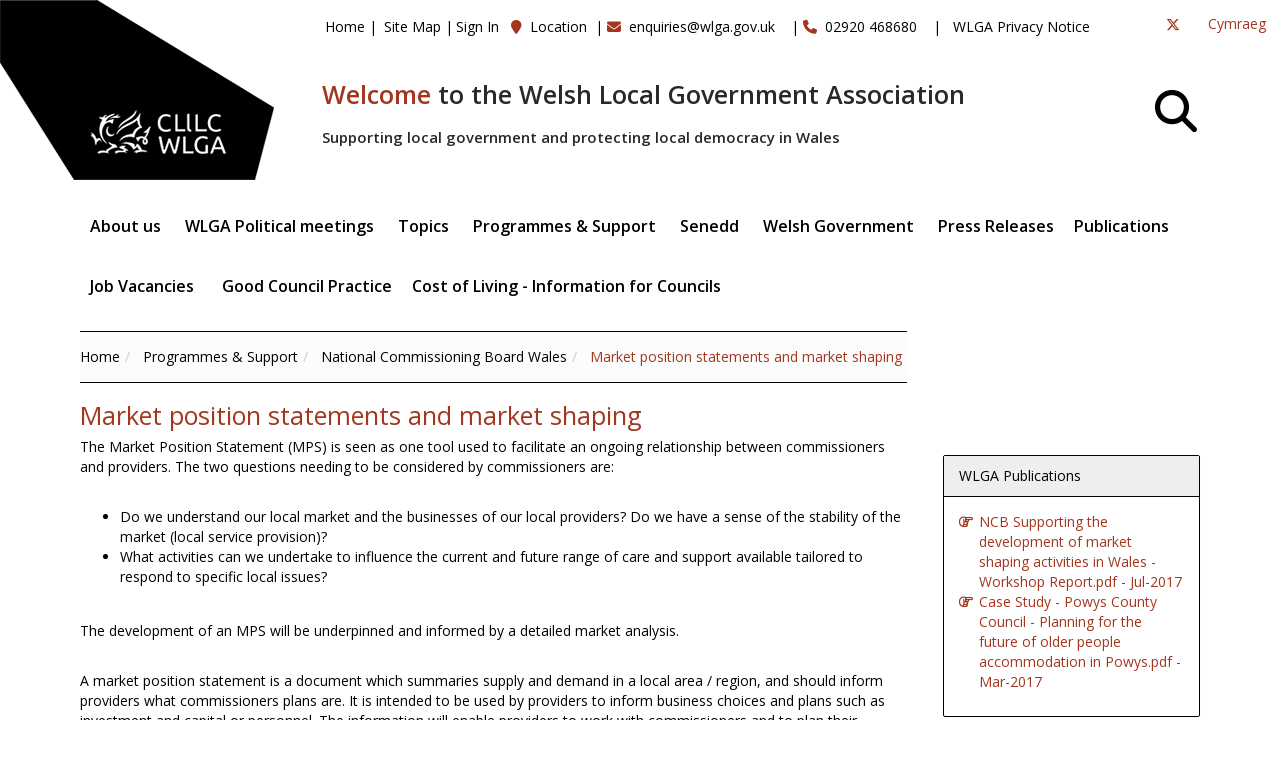

--- FILE ---
content_type: text/html; charset=utf-8
request_url: https://wlga.gov.uk/market-position-statements-and-market-shaping
body_size: 53348
content:

<!doctype html>
<!--[if lt IE 7]> <html class="no-js lt-ie9 lt-ie8 lt-ie7" lang="en"> <![endif]-->
<!--[if IE 7]>    <html class="no-js lt-ie9 lt-ie8" lang="en"> <![endif]-->
<!--[if IE 8]>    <html class="no-js lt-ie9" lang="en"> <![endif]-->
<!--[if gt IE 8]><!-->
<html lang="en">
<!--<![endif]-->
<head id="ctl00_Head1"><meta charset="utf-8" />
<link rel='stylesheet' type='text/css' href='//ajax.googleapis.com/ajax/libs/jqueryui/1.10.2/themes/smoothness/jquery-ui.css' />
<link rel='stylesheet' type='text/css' href='/ClientScript/colorbox/cb_mojo_dark1.css' />
<link rel='stylesheet' type='text/css' href='/Data/style/jqtoolbar/style.css' />
<link rel='stylesheet' type='text/css' href='/Data/style/CalExtender/Calendar.css' />
<link rel='stylesheet' type='text/css' href='/Data/style/gridview/SoftGreyGridView.css' />
<link rel='stylesheet' type='text/css' href='/Data/style/qtfile/default.css' />
<link rel='stylesheet' type='text/css' href='/Data/style/common/style.css' />
<link rel='stylesheet' type='text/css' href='/Data/style/adminmenu/style.css' />
<link rel='stylesheet' type='text/css' href='/Data/style/wlga/css/bootstrap.min.css' />
<link rel='stylesheet' type='text/css' href='/Data/style/wlga/css/animate.min.css' />
<link rel='stylesheet' type='text/css' href='/Data/style/wlga/css/styles/skin-red.css' />
<link rel='stylesheet' type='text/css' href='/Data/style/wlga/css/custom.css' />
<link rel='stylesheet' type='text/css' href='/Data/style/wlga/css/font-awesome.css' />
<link rel='stylesheet' type='text/css' href='/Data/style/wlga/css/font-awesome.min.css' />
<link rel='stylesheet' type='text/css' href='/Data/style/wlga/css/magnific-popup.css' />
<link rel='stylesheet' type='text/css' href='/Data/style/wlga/css/owl.carousel.css' />
<link rel='stylesheet' type='text/css' href='/Data/style/wlga/css/parallax-slider.css' />
<link rel='stylesheet' type='text/css' href='/Data/style/wlga/css/settings.css' />
<link rel='stylesheet' type='text/css' href='/Data/style/wlga/css/smart-addons.css' />
<link rel='stylesheet' type='text/css' href='/Data/style/wlga/css/smart-forms.css' />
<link rel='stylesheet' type='text/css' href='/Data/style/wlga/css/smart-forms-ie8.css' />
<link rel='stylesheet' type='text/css' href='/Data/style/wlga/css/styles/style.css' />
<link rel='stylesheet' type='text/css' href='/Data/Sites/1/skins/wlga/mojo-overrides.css' />
<link rel='stylesheet' type='text/css' href='/Data/Sites/1/skins/wlga/brave-overrides.css' />
<link rel="search" type="application/opensearchdescription+xml" title="WLGA Site Search" href="https://wlga.gov.uk/SearchEngineInfo.ashx" />
    <!--[if IE]>
			<meta http-equiv="X-UA-Compatible" content="IE=Edge,chrome=1" />
		<![endif]-->
    <!--Mobile Specific Meta Tag-->
    <meta name="viewport" content="width=device-width" />
<link rel='shortcut icon' href='/Data/Sites/1/skins/wlga/favicon.ico' /><link rel="apple-touch-icon" href="Data/Sites/1/skins/wlga/apple-touch-icon.png" />
   
     <script src="/Data/style/wlga/js/jquery.js" type="text/javascript"></script>
    <!-- Bootstrap JS -->
    <script src="/Data/style/wlga/js/bootstrap.min.js" type="text/javascript"></script>
    <!-- Placeholders JS -->
    <script src="/Data/style/wlga/js/placeholders.js" type="text/javascript"></script>
    <!-- Magnific Popup -->
    <script src="/Data/style/wlga/js/jquery.magnific-popup.min.js" type="text/javascript"></script>
    <!-- Owl carousel -->
    <script src="/Data/style/wlga/js/owl.carousel.min.js" type="text/javascript"></script>
    <!-- Respond JS for IE8 -->
    <script src="/Data/style/wlga/js/respond.min.js" type="text/javascript"></script>
    <!-- HTML5 Support for IE -->
    <script src="/Data/style/wlga/js/html5shiv.js" type="text/javascript"></script>     
    <!-- Waypoints -->
    <script src="/Data/style/wlga/js/waypoints.min.js" type="text/javascript"></script>
    <!-- jQuery CountTo -->
    <script src="/Data/style/wlga/js/jquery.countTo.js" type="text/javascript"></script>
    <!-- Main JS -->
    <script src="/Data/style/wlga/js/main.js" type="text/javascript"></script>
    <!--Modernizr-->
    <script src="/Data/style/wlga/js/modernizr.custom.28468.js" type="text/javascript"></script>
     
<script src="/ClientScript/modernizr-2.5.3.min.js" type="text/javascript" ></script>
<script src="//ajax.googleapis.com/ajax/libs/jquery/1.9.1/jquery.min.js" type="text/javascript" ></script>
<script src="//ajax.googleapis.com/ajax/libs/jqueryui/1.10.2/jquery-ui.min.js" type="text/javascript" ></script><link rel="stylesheet" href="/data/style/wlga/fontawesome-free-6.6.0-web/css/all.css" />
<link rel='canonical' href='https://wlga.gov.uk/market-position-statements-and-market-shaping' /><title>
	Market position statements and market shaping - WLGA
</title><style type="text/css">
	.ctl00_ChildPageMenu1_SiteMap2_0 { text-decoration:none; }

</style></head>
<body id="ctl00_Body">
    		<script src="https://cc.cdn.civiccomputing.com/9/cookieControl-9.8.min.js" type="text/javascript"></script>
<script src="/data/style/wlga/js/civic_en.js" type="text/javascript"></script>
    
    
    <form method="post" action="/" id="aspnetForm">
<div class="aspNetHidden">
<input type="hidden" name="__EVENTTARGET" id="__EVENTTARGET" value="" />
<input type="hidden" name="__EVENTARGUMENT" id="__EVENTARGUMENT" value="" />
<input type="hidden" name="__VIEWSTATEFIELDCOUNT" id="__VIEWSTATEFIELDCOUNT" value="4" />
<input type="hidden" name="__VIEWSTATE" id="__VIEWSTATE" value="aKLEc0X5x2jDO8f0nkrEu2Q4NlCzsmA125EM/3roxYRR+8Yp3k406H9DPVb5bNQ5s2XBsUn4SaftT+9e4J/CdCLGQhtsZFLf9eExKhTQjqc85GwMgjo4rkRIkq5WEh0cCRg2LgOxDg+zrkr0U54qPUU9taUR/dBWUx+9BHW/Z7B8EqWMdU4w7eyyXfpY0b9jRkz3eZlCAZ83CtGLa8IQKh9D4Q5O5j0qunWCdFsKu2vIYpVb+bWBg2+zlRUKfnJcPA3cl95NVv4L9grKBLNCjmjEgZR32vNhn6gVPd5IENmbAR+OHGf2wFqY8+bHgGq9CeCB+QrCOHcPLW5t/oETvbT+75Hm2kOiZ0u9uajEO/4Djii8Qi4HOZmnowMaTckuboYnFV6AU+aDJlE7kq73XMSK6FVGDfhuufXQ+n80UJBURxVnIOR7VOxGJgSEl3VKrzs4PbUkhUD3t3NHw+u/VJkjctI9+uUkBaVePSofp2up//YRLKjt" />
<input type="hidden" name="__VIEWSTATE1" id="__VIEWSTATE1" value="jSLB89rZ41BxTKgmEcvBWzO2Djy+EN0ZIAfL6CPjW704Kw2FrNanBEbateMQe4yl0d2bxXABlbf+T1l1OwMHikDdKPdH0Ee1dgwTQ9IAygz/9L2QxOHGv1Eo3sKX2dBOIo/8BrJ4yGqu6VPN5HUm3eRCdoXYpTImCrJl0ec+W0b49A8xShMjrBFeHzH4zUe/54AnyCPojDpXuVgeGJ2LOKhVNYd1eJZ130ZSSyoa3OtgzZBBG2OllzouG9meHTxyt5HkpfSnR8j8Sbf4yF5qyuwMc8pWkgzcKzjoVqll8hI6qpGk4R1AKDyP1pm9hQsGXp+DaDuDRvqRmlnyvO6TXo+Npe+2Ucsy6PR3Cfmc4QtA4kmm24QWiouTRCp8xiA+9q3B/8aK2Y3NC12YcwzIBLtSpUSyJBu/RgFEZAJFYY6P2cQw1Cr+vyyYkLk5v2B67kLeN2PJWYxMDZV9zZsjIlEinEXE5SeAUvR/j1JqdfXHM0U15WBl" />
<input type="hidden" name="__VIEWSTATE2" id="__VIEWSTATE2" value="uzfjR9ZMwzvQU1x6mW8whiRls/Z6r/rRyp7rzCrOQb16ixX/cO1lEUFO60srV+nUJmrb2kOuhF9qDAIMvTvgKEQfdZQ3hluTpgY/VTY/HqxRCOdP9IALDZCCTpMyRUXmHNTs4/atE8DyvR8sfRV64OHr8wpuaFNzE8Vc3ACjgmGn6ZevaWOoMmWCOKxsi6EhlvL+spXMbWAiN8kemJSdnln+yPlVJwZVVnjmuFzJz7crJeikwHhSxYFc2WWfuvv7zNMpS13ut8gyxgXwKt3f/CJoUstHE/scZJKZDyJ6NvlWiK1Yx6OVYsbpX4mwLEYqt8OrjNpzAndjgAcdLAyWlz8HTfR5wMYVN0/NQb9wiJ9xZadpdii/JQ+Q9lHSE4PMV6ykaaBaZgi0QRTaB4jxDLc3R8FP0w5S2+GC1g2gIbR7NBGB3KMCEu3R6G2sGWZkBxFg1ll5WlaNlt98PHqv9g4Q0NxvD7pvNBPK638oreO+LOw3fVfl" />
<input type="hidden" name="__VIEWSTATE3" id="__VIEWSTATE3" value="FI0Sms0QeIPluP26zESfFOPiqoFmUZvIN2sFGFZe6WKbB4mVD0Z2bFU0Ivc1ZtCXLKjWS0xJWRfihWDUTwXMV/IgluoYrZj2iMZHi3DvYedNVS9jwiTLhCmgEPytCogCnsM+QgRII7HO9HcZhFl9Ykq3+dAh1z0LH9Rn3byyYDiaL5woIdIwkWn55+FFdD+bsWg5j4YmkYu6QNHueFZMLhH/dlJ1XfL7QMt5TWiuEA28QKXlc+1XanyMu2wvTBMAxw40o7V25JMYLlLc6wIH8GK8stYtn1apZI3G/HSdtnLHwsnaCN1KY4qm31Le4pyjmj3quvlB5MuglxO/xtOy8Ah5d0bAqAvfE4d/vke0r2hcyXAddKX36LFALdAFZC/bhk9ubC/PJCJR7IHZ4O7KSqQGQpD5RgaLjQyK2zNl7br9fKE+DhaGqx+2OvV0OGcMcAAdjnWqMezKxWNin+XzXPbVwo9ixJBHg2gjmtcXXg==" />
</div>

<script type="text/javascript">
//<![CDATA[
var theForm = document.forms['aspnetForm'];
if (!theForm) {
    theForm = document.aspnetForm;
}
function __doPostBack(eventTarget, eventArgument) {
    if (!theForm.onsubmit || (theForm.onsubmit() != false)) {
        theForm.__EVENTTARGET.value = eventTarget;
        theForm.__EVENTARGUMENT.value = eventArgument;
        theForm.submit();
    }
}
//]]>
</script>


<script src="/WebResource.axd?d=pynGkmcFUV13He1Qd6_TZG3SGlddpay-FWKBXWTOasRc9tOF3kGsLVleqOdI3iupbkfUpQ2&amp;t=638901572248157332" type="text/javascript"></script>


<script type="text/javascript">
//<![CDATA[
var __cultureInfo = {"name":"en-GB","numberFormat":{"CurrencyDecimalDigits":2,"CurrencyDecimalSeparator":".","IsReadOnly":false,"CurrencyGroupSizes":[3],"NumberGroupSizes":[3],"PercentGroupSizes":[3],"CurrencyGroupSeparator":",","CurrencySymbol":"£","NaNSymbol":"NaN","CurrencyNegativePattern":1,"NumberNegativePattern":1,"PercentPositivePattern":1,"PercentNegativePattern":1,"NegativeInfinitySymbol":"-∞","NegativeSign":"-","NumberDecimalDigits":2,"NumberDecimalSeparator":".","NumberGroupSeparator":",","CurrencyPositivePattern":0,"PositiveInfinitySymbol":"∞","PositiveSign":"+","PercentDecimalDigits":2,"PercentDecimalSeparator":".","PercentGroupSeparator":",","PercentSymbol":"%","PerMilleSymbol":"‰","NativeDigits":["0","1","2","3","4","5","6","7","8","9"],"DigitSubstitution":1},"dateTimeFormat":{"AMDesignator":"AM","Calendar":{"MinSupportedDateTime":"\/Date(-62135596800000)\/","MaxSupportedDateTime":"\/Date(253402300799999)\/","AlgorithmType":1,"CalendarType":1,"Eras":[1],"TwoDigitYearMax":2029,"IsReadOnly":false},"DateSeparator":"/","FirstDayOfWeek":1,"CalendarWeekRule":2,"FullDateTimePattern":"dd MMMM yyyy HH:mm:ss","LongDatePattern":"dd MMMM yyyy","LongTimePattern":"HH:mm:ss","MonthDayPattern":"d MMMM","PMDesignator":"PM","RFC1123Pattern":"ddd, dd MMM yyyy HH\u0027:\u0027mm\u0027:\u0027ss \u0027GMT\u0027","ShortDatePattern":"dd/MM/yyyy","ShortTimePattern":"HH:mm","SortableDateTimePattern":"yyyy\u0027-\u0027MM\u0027-\u0027dd\u0027T\u0027HH\u0027:\u0027mm\u0027:\u0027ss","TimeSeparator":":","UniversalSortableDateTimePattern":"yyyy\u0027-\u0027MM\u0027-\u0027dd HH\u0027:\u0027mm\u0027:\u0027ss\u0027Z\u0027","YearMonthPattern":"MMMM yyyy","AbbreviatedDayNames":["Sun","Mon","Tue","Wed","Thu","Fri","Sat"],"ShortestDayNames":["Su","Mo","Tu","We","Th","Fr","Sa"],"DayNames":["Sunday","Monday","Tuesday","Wednesday","Thursday","Friday","Saturday"],"AbbreviatedMonthNames":["Jan","Feb","Mar","Apr","May","Jun","Jul","Aug","Sep","Oct","Nov","Dec",""],"MonthNames":["January","February","March","April","May","June","July","August","September","October","November","December",""],"IsReadOnly":false,"NativeCalendarName":"Gregorian Calendar","AbbreviatedMonthGenitiveNames":["Jan","Feb","Mar","Apr","May","Jun","Jul","Aug","Sep","Oct","Nov","Dec",""],"MonthGenitiveNames":["January","February","March","April","May","June","July","August","September","October","November","December",""]},"eras":[1,"A.D.",null,0]};//]]>
</script>

<script src="/ScriptResource.axd?d=[base64]" type="text/javascript"></script>
<div class="aspNetHidden">

	<input type="hidden" name="__VIEWSTATEGENERATOR" id="__VIEWSTATEGENERATOR" value="CA0B0334" />
	<input type="hidden" name="__EVENTVALIDATION" id="__EVENTVALIDATION" value="VUo3p2uTp1G8YM2qR2EGKoiEuVTVth+flekY34B+YyQ/zm4lzH8nlKdsh1xkV00S2SgH/JWf5Xf6AGfhLJ4XpRLYC20RaA7MbD3K3Xy3TJjKaT2afULrmstMlNK6CaqkOTk1yLeNK7+AEKYrCpV+HGe8xRBVT9PlgYr3/W/MA7jxAMTdzQ5nMrK/OIg3xCsjt0k44A==" />
</div>
        
        
        
        <script type="text/javascript">
//<![CDATA[
Sys.WebForms.PageRequestManager._initialize('ctl00$ScriptManager1', 'aspnetForm', [], [], [], 90, 'ctl00');
//]]>
</script>


        <!--=== Top ===-->

        <!-- Outer Starts -->
        <div class="outer">

            

                    <!-- Logo section -->
                    <div class="logo" style="position:absolute; top: 0px;left: 0px;">
                        <a href="/home" aria-label="home"><img src="/data/style/wlga/img/wlga.png" alt="" /></a>                  
                    </div>

                    <!-- Contact starts -->
                    <div class="tb-contact top-bar hidden-sm hidden-xs" style="display: inline-block; position: absolute; margin-left: 23em; padding-top:1em;">
                        <ul class="loginbar">
                            
                            <li class="firstnav"><a class="sitelink homelink" href="/">Home</a></li>
                            
                            <li class="topnavitem"><span class='accent'>|</span> <a class="sitelink" href="/SiteMap.aspx">Site Map</a></li>
                            
                            
                            
                            
                            
                            <li class="topnavitem"><span class='accent'>|</span><a class="sitelink" rel="nofollow" href="/Secure/Login.aspx?returnurl=%2fmarket-position-statements-and-market-shaping">Sign In</a></li>
                            
                            <li>&nbsp;&nbsp;<i class="fa fa-map-marker color"></i>&nbsp; <a href="/location">Location</a>&nbsp;&nbsp;|</li>
                            <li><i class="fa fa-envelope color" aria-hidden="true"></i>&nbsp; <a href="mailto:enquiries@wlga.gov.uk ">enquiries@wlga.gov.uk </a>
                            &nbsp;&nbsp;  |</li>
                            <li><i class="fa fa-phone color" aria-hidden="true"></i>&nbsp; 02920 468680 &nbsp;&nbsp;  |</li>
                            <li>&nbsp; <a href="/privacy-policy">WLGA Privacy Notice</a></li>
                        </ul>
                        
                       
                            
                            
                    </div>
                    <!-- Contact ends -->


                    <!-- Langauge starts -->
                    <div class="pull-right inline-block" style="padding: 1em;">
                        <a id="ctl00_lnkOpposite" href="javascript:__doPostBack(&#39;ctl00$lnkOpposite&#39;,&#39;&#39;)">Cymraeg</a>
                    </div>
                   
                    <!-- Language ends -->

                   
                    <!-- Social media starts -->
                    <div class="tb-social pull-right" style="padding: 1em;">
                        <div class="text-right">
                            <!-- Brand Icons -->
                            <!--<a href="#" class="facebook"><i class="fa fa-facebook square-2 rounded-1"></i></a>-->
                            <a href="http://www.twitter.com/welshlga" class="twitter" aria-label="Twitter"><i class="fa-brands fa-x-twitter"></i></a>
                            <!--<a href="#" class="google-plus"><i class="fa fa-google-plus square-2 rounded-1"></i></a>
                            <a href="#" class="linkedin"><i class="fa fa-linkedin square-2 rounded-1"></i></a>
                            <a href="#" class="pinterest"><i class="fa fa-pinterest square-2 rounded-1"></i></a>-->
                        </div>
                    </div>
                    <!-- Social media ends -->

                    <div class="hidden-sm hidden-xs" style="display: inline-block; margin-left: 23em;margin-top: 5em;">
                        <h1><strong><span class="font-xlarge"><span class="color">Welcome</span> to the Welsh Local Government Association</span></strong></h1>

                        <p class="second"><strong>Supporting local government and protecting local democracy in Wales</strong></p>
                    </div>

                    <div class="hidden-md hidden-lg" style="display: inline-block; margin-top: 12em;">
                        <h1><strong><span class="font-xlarge"><span class="color">Welcome</span> to the Welsh Local Government Association</span></strong></h1>

                        <p class="second"><strong>Supporting local government and protecting local democracy in Wales</strong></p>
                    </div>

                  

            <!-- Top bar ends -->
<div class="container">
            <!-- Header two Starts -->
            <div class="header-2" style="margin-top:3em;">
                <!-- Search section -->
                        <div style="display: inline-block;" class="pull-right">
                        <div class="head-search pull-right" style="margin-top: -9em; margin-left:10em;">
                            <a href="#" class="b-dropdown" aria-label="Search" style="font-size: 3em;margin-right: 20px;"><i class="fa fa-search square-2 rounded-1 bg-color black"></i></a>
                            <div class="b-dropdown-block" style="display: none;">
                                <form role="form">
                                    <!-- Input Group -->
                                    <div class="input-group">
                                        <span class="input-group-btn"><div id='ctl00_SearchInput1_pnlS' class='topnavitem navbar-search '>

<div id="ctl00_SearchInput1_pnlSearch" class="searchpanel " onkeypress="javascript:return WebForm_FireDefaultButton(event, &#39;ctl00_SearchInput1_btnSearch&#39;)" style="display:inline;">
	

<input onfocus="javascript:watermarkEnter(this, &#39;enter search terms&#39;);" onblur="javascript:watermarkLeave(this, &#39;enter search terms&#39;);" name="ctl00$SearchInput1$txtSearch" type="text" id="ctl00_SearchInput1_txtSearch" title="Site Search" class="form-control" />
<input type="submit" name="ctl00$SearchInput1$btnSearch" value="Search" id="ctl00_SearchInput1_btnSearch" class="btn btn-color" />


</div>

</div>
                                            </span>
                                    </div>
                                </form>
                            </div>
                        </div>
                    </div>
                    <!-- Search section ends -->          
                
                    <!-- Navigation starts.  -->
                    <div style="display: inline-block; margin: auto;">
                    
<div class='navy'><ul><li><a class= dropdown" data-delay="0" data-close-others="false"  href='/about-us'>About us&nbsp;<i class='icon-angle-down'></i></a><ul><li><a href='/how-we-work'>How we work</a></li><li><a href='/our-priorities'>Our priorities</a></li><li><a class= dropdown" data-delay="0" data-close-others="false"  href='/our-policies-and-procedures'>Our policies and procedures&nbsp;<i class='icon-angle-down'></i></a><ul><li><a href='/equalities-diversity'>Equalities &amp; Diversity</a></li><li><a href='/welsh-language-standards'>Welsh Language Standards</a></li><li><a href='/wlga-members-allowances-scheme'>WLGA Members Allowances Scheme</a></li><li><a href='/wlga-data-protection-policy'>WLGA Data Protection Policy</a></li><li><a href='/wlga-complaints-policy'>WLGA Complaints Policy</a></li></ul></li><li><a href='/whos-who-wlga-senior-office-holders'>Who&#39;s Who - WLGA Senior Office Holders</a></li><li><a href='/local-government-in-wales'>Local government in Wales</a></li></ul></li><li><a class= dropdown" data-delay="0" data-close-others="false"  href='/wlga-political-meetings'>WLGA Political meetings&nbsp;<i class='icon-angle-down'></i></a><ul><li><a href='/political-meetings'>Future Meetings</a></li><li><a href='/wlga-council'>WLGA Council</a></li><li><a href='/wlga-executive-board'>WLGA Executive Board</a></li><li><a href='/wlga-management-sub-committee'>WLGA Management Sub-Committee</a></li><li><a href='/wlga-audit-and-governance-committee-'>WLGA Audit and Governance Committee </a></li></ul></li><li><a class= dropdown" data-delay="0" data-close-others="false"  href='/topics'>Topics&nbsp;<i class='icon-angle-down'></i></a><ul><li><a class= dropdown" data-delay="0" data-close-others="false"  href='/community-safety'>Community Safety &amp; Fire and Rescue&nbsp;<i class='icon-angle-down'></i></a><ul><li><a href='/anti-social-behaviour'>Anti-Social Behaviour</a></li><li><a href='/domestic-abuse'>Domestic Abuse</a></li><li><a href='/counter-terrorism-and-prevent'>Counter Terrorism and Prevent</a></li><li><a href='/fire-and-rescue'>Fire and Rescue</a></li><li><a class= dropdown" data-delay="0" data-close-others="false"  href='/policing'>Policing&nbsp;<i class='icon-angle-down'></i></a><ul><li><a href='/police-and-crime-panels'>Police and Crime Panels</a></li></ul></li><li><a class= dropdown" data-delay="0" data-close-others="false"  href='/armed-forces'>Armed Forces&nbsp;<i class='icon-angle-down'></i></a><ul><li><a href='/armed-forces-covenant-national-wales-project'>Armed Forces Covenant - National Wales Project </a></li></ul></li></ul></li><li><a href='/culture-heritage-sport-and-tourism'>Culture, Heritage, Sport and Tourism</a></li><li><a href='https://www.data.cymru/eng/'>Data</a></li><li><a class= dropdown" data-delay="0" data-close-others="false"  href='/digital'>Digital&nbsp;<i class='icon-angle-down'></i></a><ul><li><a href='/programme-highlights'>Programme Highlights</a></li></ul></li><li><a class= dropdown" data-delay="0" data-close-others="false"  href='/economic-development-planning-transport-and-regeneration'>Economic Development, Planning, Transport &amp; Regeneration&nbsp;<i class='icon-angle-down'></i></a><ul><li><a href='/economic-development-and-regeneration'>Economic Development and Regeneration</a></li><li><a href='/planning'>Planning</a></li><li><a href='/transport'>Transport</a></li></ul></li><li><a class= dropdown" data-delay="0" data-close-others="false"  href='/environment'>Environment, Waste &amp; Biodiversity&nbsp;<i class='icon-angle-down'></i></a><ul><li><a href='/waste-and-resource-management'>Waste and Resource Management</a></li><li><a href='/national-parks'>National Parks</a></li><li><a class= dropdown" data-delay="0" data-close-others="false"  href='/climate-change-and-decarbonisation'>Climate Change and Decarbonisation&nbsp;<i class='icon-angle-down'></i></a><ul><li><a href='/policy-and-guidance'>Policy and Guidance</a></li></ul></li></ul></li><li><a class= dropdown" data-delay="0" data-close-others="false"  href='/equality-and-community-cohesion'>Equality and Community Cohesion&nbsp;<i class='icon-angle-down'></i></a><ul><li><a href='/equality-impact-assessment-in-wales-practice-hub'>Equality Impact Assessment in Wales Practice Hub</a></li><li><a href='/equality-diversity-and-inclusion-local-government-'>Equality, Diversity and Inclusion - Local Government </a></li><li><a href='/equality-improvement-framework-for-wales'>Equality Improvement Framework for Wales</a></li></ul></li><li><a class= dropdown" data-delay="0" data-close-others="false"  href='/europe'>Europe&nbsp;<i class='icon-angle-down'></i></a><ul><li><a href='/brexit'>Brexit</a></li><li><a href='/gber-welsh-local-government'>GBER - Welsh Local Government</a></li></ul></li><li><a class= dropdown" data-delay="0" data-close-others="false"  href='/finance-and-resources'>Finance and resources&nbsp;<i class='icon-angle-down'></i></a><ul><li><a class= dropdown" data-delay="0" data-close-others="false"  href='/procurement'>Procurement&nbsp;<i class='icon-angle-down'></i></a><ul><li><a href='/local-authority-sustainable-procurement-toolkit'>Local Authority Sustainable Procurement Toolkit</a></li></ul></li></ul></li><li><a class= dropdown" data-delay="0" data-close-others="false"  href='/housing'>Housing&nbsp;<i class='icon-angle-down'></i></a><ul><li><a href='/home-improvement-loans-scheme'>Home Improvement Loans Scheme</a></li><li><a class= dropdown" data-delay="0" data-close-others="false"  href='/prs-improvement-project'>PRS Improvement Project&nbsp;<i class='icon-angle-down'></i></a><ul><li><a href='/useful-websites'>Useful websites</a></li></ul></li><li><a class= dropdown" data-delay="0" data-close-others="false"  href='/better-housing-services-improvement-toolkits'>Better Housing Services Improvement Toolkits&nbsp;<i class='icon-angle-down'></i></a><ul><li><a href='/toolkits-1'>Toolkits</a></li></ul></li><li><a class= dropdown" data-delay="0" data-close-others="false"  href='/exiting-from-the-housing-revenue-account-subsidy-system'>Exiting from the Housing Revenue Account Subsidy System&nbsp;<i class='icon-angle-down'></i></a><ul><li><a href='/local-authority-position-on-housing-stock-transfer'>Local Authority Position on Housing Stock Transfer</a></li></ul></li><li><a href='/private-sector-housing'>Private Sector Housing</a></li><li><a class= dropdown" data-delay="0" data-close-others="false"  href='/empty-homes'>Empty Homes&nbsp;<i class='icon-angle-down'></i></a><ul><li><a href='/bringing-empty-homes-back-into-use'>Bringing Empty Homes Back Into Use</a></li><li><a href='/empty-homes-tools'>Empty Homes Tools</a></li></ul></li><li><a href='/strategic-role'>Strategic Role</a></li><li><a href='/affordable-housing'>Affordable Housing</a></li><li><a href='/housing-related-support'>Housing Related Support</a></li><li><a href='/homelessness'>Homelessness</a></li><li><a href='/rent-smart-wales'>Rent Smart Wales</a></li></ul></li><li><a class= dropdown" data-delay="0" data-close-others="false"  href='/lifelong-learning'>Lifelong Learning&nbsp;<i class='icon-angle-down'></i></a><ul><li><a class= dropdown" data-delay="0" data-close-others="false"  href='/youth-service'>Youth Service&nbsp;<i class='icon-angle-down'></i></a><ul><li><a href='/principal-youth-officers-group-wales'>Principal Youth Officers&#39; Group (Wales)</a></li></ul></li></ul></li><li><a class= dropdown" data-delay="0" data-close-others="false"  href='/local-democracy-and-governance'>Local Democracy and Governance&nbsp;<i class='icon-angle-down'></i></a><ul><li><a href='/town-and-community-councils'>Town and Community Councils</a></li><li><a href='/exit-survey-of-members-standing-down'>Exit Survey of Members Standing Down</a></li><li><a href='/candidates-survey'>Candidates Survey</a></li><li><a href='/local-government-reform'>Local Government Reform</a></li></ul></li><li><a class= dropdown" data-delay="0" data-close-others="false"  href='/public-protection-services'>Public Protection Services&nbsp;<i class='icon-angle-down'></i></a><ul><li><a href='/funerals-burials-and-cremation'>Funerals, Burials and Cremation</a></li></ul></li><li><a class= dropdown" data-delay="0" data-close-others="false"  href='/social-services'>Social Services&nbsp;<i class='icon-angle-down'></i></a><ul><li><a class= dropdown" data-delay="0" data-close-others="false"  href='/social-services-and-well-being-wales-act-2014'>Social Services and Well-being (Wales) Act 2014&nbsp;<i class='icon-angle-down'></i></a><ul><li><a href='/frequently-asked-questions'>Frequently Asked Questions</a></li></ul></li><li><a href='/regulation-and-inspection-of-social-care-wales-act'>Regulation and Inspection of Social Care (Wales) Act</a></li></ul></li><li><a class= dropdown" data-delay="0" data-close-others="false"  href='/well-being-of-future-generations'>Well-Being of Future Generations&nbsp;<i class='icon-angle-down'></i></a><ul><li><a href='/well-being-of-future-generations-act'>Well-being of Future Generations Act</a></li><li><a class= dropdown" data-delay="0" data-close-others="false"  href='/local-authorities-and-the-future-generations-act'>Local Authorities and the Future Generations Act&nbsp;<i class='icon-angle-down'></i></a><ul><li><a href='/lg-archive'>LG Archive</a></li></ul></li><li><a href='/local-authorities-and-public-service-boards-1'>Local Authorities and Public Service Boards</a></li></ul></li><li><a class= dropdown" data-delay="0" data-close-others="false"  href='/workforce'>Workforce&nbsp;<i class='icon-angle-down'></i></a><ul><li><a href='/joint-council-for-wales-1'>Joint Council for Wales</a></li></ul></li></ul></li><li class='has-sub'><a class= dropdown" data-delay="0" data-close-others="false"  href='/programmes-support'>Programmes &amp; Support&nbsp;<i class='icon-angle-down'></i></a><ul><li><a class= dropdown" data-delay="0" data-close-others="false"  href='/adew'>ADEW&nbsp;<i class='icon-angle-down'></i></a><ul><li><a href='/directors-of-education-contact-details'>Directors of Education - Contact Details</a></li></ul></li><li><a class= dropdown" data-delay="0" data-close-others="false"  href='/brexit-transition-support-programme-for-welsh-local-authorities'>Brexit Transition Support Programme for Welsh local authorities&nbsp;<i class='icon-angle-down'></i></a><ul><li><a href='/resources-eu-transition-exposure-dashboards'>Resources - EU Transition Exposure Dashboards</a></li><li><a href='/resources-wlgagrant-thornton-toolkits'>Resources - WLGA/Grant Thornton Toolkits</a></li><li><a href='/resources-impact-of-no-deal-for-wales'>Resources - Impact of No Deal for Wales</a></li><li><a href='/resources-wlga-reports'>Resources - WLGA Reports</a></li></ul></li><li><a class= dropdown" data-delay="0" data-close-others="false"  href='/climate-change-support-programme-for-welsh-councils'>Climate Change Support Programme for Welsh Councils&nbsp;<i class='icon-angle-down'></i></a><ul><li><a class= dropdown" data-delay="0" data-close-others="false"  href='/resources'>Resources&nbsp;<i class='icon-angle-down'></i></a><ul><li><a href='/latest-information'>Latest Information</a></li><li><a href='/update-bulletin'>Update Bulletin</a></li><li><a href='/climate-spotlight-sessions'>Climate Spotlight Sessions</a></li><li><a class= dropdown" data-delay="0" data-close-others="false"  href='/resources-–-buildings'>Resources – Buildings&nbsp;<i class='icon-angle-down'></i></a><ul><li><a href='/net-zero-scenario-planner'>Net Zero Scenario Planner</a></li><li><a href='/net-zero-scenario-planner-–-national-findings-report'>Net Zero Scenario Planner – National Findings Report</a></li></ul></li><li><a class= dropdown" data-delay="0" data-close-others="false"  href='/resources-–-land-use'>Resources – Land Use&nbsp;<i class='icon-angle-down'></i></a><ul><li><a class= dropdown" data-delay="0" data-close-others="false"  href='/wlga-land-use-and-carbon-sequestration-guidance-and-tool'>WLGA Land Use and Carbon Sequestration Guidance and Tool&nbsp;<i class='icon-angle-down'></i></a><ul><li><a href='/mapping-tool'>Mapping Tool</a></li><li><a href='/guidance-document'>Guidance document</a></li></ul></li><li><a href='/local-authorities-taking-action-on-managing-land-use-carbon'>Local authorities taking action on managing land use carbon</a></li></ul></li><li><a class= dropdown" data-delay="0" data-close-others="false"  href='/resources-–-mobility-transport'>Resources – Mobility &amp; Transport&nbsp;<i class='icon-angle-down'></i></a><ul><li><a class= dropdown" data-delay="0" data-close-others="false"  href='/guidance-to-support-councils-in-encouraging-staff-to-travel-more-sustainably'>Guidance to support councils in encouraging staff to travel more sustainably&nbsp;<i class='icon-angle-down'></i></a><ul><li><a href='/resources-to-support-councils'>Resources to support councils</a></li></ul></li></ul></li><li><a href='/resources-–-procurement'>Resources – Procurement</a></li><li><a class= dropdown" data-delay="0" data-close-others="false"  href='/resources-carbon-and-biodiversity-integration'>Resources - Carbon and Biodiversity Integration&nbsp;<i class='icon-angle-down'></i></a><ul><li><a href='/case-study-denbighshire-county-council'>Case Study - Denbighshire County Council</a></li></ul></li><li><a class= dropdown" data-delay="0" data-close-others="false"  href='/decarbonisation-masterclass-series'>Decarbonisation Masterclass Series&nbsp;<i class='icon-angle-down'></i></a><ul><li><a href='/resources-land-use'>Resources - Land Use</a></li><li><a href='/resources-–-buildings-1'>Resources – Buildings</a></li><li><a href='/resources-–-embedding-decarbonisation'>Resources – Embedding Decarbonisation</a></li><li><a href='/resources-mobility-and-transport'>Resources - Mobility and Transport</a></li></ul></li></ul></li><li><a href='/local-government-climate-strategy-panel'>Local Government Climate Strategy Panel</a></li></ul></li><li><a class= dropdown" data-delay="0" data-close-others="false"  href='/food-and-fun-school-holiday-enrichment-programme'>&#39;Food and Fun’ School Holiday Enrichment Programme &nbsp;<i class='icon-angle-down'></i></a><ul><li><a href='/2025-film-food-and-fun'>2025 Film - Food and Fun</a></li><li><a href='/food-and-fun-animated-film'>&#39;Food and Fun&#39; - Animated Film</a></li></ul></li><li><a href='/healthy-eating-in-schools'>Healthy Eating in Schools</a></li><li><a class= dropdown" data-delay="0" data-close-others="false"  href='/local-democracy-and-member-development'>Local Democracy and Member Development&nbsp;<i class='icon-angle-down'></i></a><ul><li><a href='/a-self-evaluation-framework-for-scrutiny-in-wales'>A Self Evaluation Framework for Scrutiny in Wales</a></li><li><a href='/social-media-and-online-abuse'>Social Media and Online Abuse</a></li><li><a href='/councillors-guide-to-handling-intimidation'>Councillor&#39;s guide to handling intimidation</a></li><li><a href='/personal-safety-for-members'>Personal Safety for Members</a></li><li><a class= dropdown" data-delay="0" data-close-others="false"  href='/leadership-programme-for-councillors-in-wales'>Leadership Programme for Councillors in Wales&nbsp;<i class='icon-angle-down'></i></a><ul><li><a href='/frequently-asked-questions-1'>Frequently Asked Questions</a></li><li><a href='/leadership-programme-champions'>Leadership Programme Champions</a></li></ul></li><li><a href='/wales-councillor-support-self-evaluation-framework'>Wales Councillor Support Self Evaluation Framework</a></li><li><a href='/councillor-workbooks-for-personal-development-1'>Councillor Workbooks for Personal Development</a></li><li><a href='/personal-development-review-schemes-for-members'>Personal Development Review Schemes for Members</a></li><li><a href='/councillor-development-competency-framework'>Councillor Development (competency) Framework</a></li><li><a href='/member-mentoring'>Member Mentoring</a></li><li><a href='/member-role-descriptions'>Member Role Descriptions</a></li><li><a href='/planning-handbook-a-guide-for-local-authority-members'>Planning Handbook a Guide for Local Authority Members</a></li><li><a href='/appointments-to-outside-bodies-the-councillors-role'>Appointments to Outside Bodies: The Councillor&#39;s Role</a></li></ul></li><li><a href='/national-neurodivergence-team'>National Neurodivergence Team</a></li><li class='has-sub'><a class= dropdown" data-delay="0" data-close-others="false"  href='/national-commissioning-board-wales'>National Commissioning Board Wales&nbsp;<i class='icon-angle-down'></i></a><ul><li><a href='/celebration-of-care-and-home-outcomes-event-2021'>Celebration of care and home outcomes event 2021</a></li><li><a href='/introduction-to-the-home-care-toolkit'>Introduction to the Home Care Toolkit</a></li><li><a href='/introduction-to-market-analysis-of-care-homes-in-wales'>Introduction to Market Analysis of Care Homes in Wales</a></li><li><a href='/commissioning-guidance-for-people-with-learning-disabilities'>Commissioning Guidance for People with Learning Disabilities</a></li><li><a href='/commissioning-skills-and-capacity-in-wales'>Commissioning Skills and Capacity in Wales</a></li><li><a href='/procurement-of-services'>Procurement of Services</a></li><li><a href='/integrated-commissioning-of-services-from-care-homes-for-older-people-section-33-agreement'>Integrated Commissioning of Services from Care Homes for Older People (Section 33 Agreement)</a></li><li><a href='/guidance-for-regional-partnership-boards'>Guidance for Regional Partnership Boards</a></li><li class='active'><a href='/market-position-statements-and-market-shaping'>Market position statements and market shaping</a></li><li><a href='/support-for-living-services-for-people-with-learning-disabilities'>Support for Living Services for People with Learning Disabilities</a></li><li><a href='/archived-publications'>Archived publications</a></li></ul></li><li><a href='/supporting-service-children-in-education-wales-project'>Supporting Service Children in Education Wales Project</a></li><li><a class= dropdown" data-delay="0" data-close-others="false"  href='/wales-strategic-migration-partnership'>Wales Strategic Migration Partnership&nbsp;<i class='icon-angle-down'></i></a><ul><li><a class= dropdown" data-delay="0" data-close-others="false"  href='/ukraine-information-and-support'>Ukraine - Information and Support&nbsp;<i class='icon-angle-down'></i></a><ul><li><a href='/welsh-councils-contacts-for-ukraine'>Welsh Councils contacts for Ukraine</a></li></ul></li></ul></li><li><a class= dropdown" data-delay="0" data-close-others="false"  href='/waste-improvement-programme'>Waste Improvement Programme&nbsp;<i class='icon-angle-down'></i></a><ul><li><a href='/capturing-recycling-a-guide-to-behaviour-change'>Capturing recycling - A guide to behaviour change</a></li><li><a href='/recycling-and-waste-services-financial-benchmarking-hub'>Recycling and Waste Services Financial Benchmarking Hub</a></li><li><a class= dropdown" data-delay="0" data-close-others="false"  href='/waste-finance-project'>Waste Finance Project&nbsp;<i class='icon-angle-down'></i></a><ul><li><a href='/infographics-finance-–-waste-services'>Infographics (Finance) – Waste Services</a></li></ul></li><li><a href='/waste-benchmarking-project'>Waste Benchmarking Project</a></li></ul></li><li><a class= dropdown" data-delay="0" data-close-others="false"  href='/wlga-improvement-support'>WLGA Improvement Support&nbsp;<i class='icon-angle-down'></i></a><ul><li><a href='/corporate-governance-and-performance'>Corporate Governance and Performance</a></li><li><a href='/supporting-corporate-capacity-and-development'>Supporting Corporate Capacity and Development</a></li></ul></li></ul></li><li><a class= dropdown" data-delay="0" data-close-others="false"  href='/senedd'>Senedd&nbsp;<i class='icon-angle-down'></i></a><ul><li><a class= dropdown" data-delay="0" data-close-others="false"  href='/senedd-committee-inquiries'>Senedd Committee Inquiries&nbsp;<i class='icon-angle-down'></i></a><ul><li><a href='/committee-inquiries-wlga-evidence'>Committee Inquiries - WLGA Evidence</a></li></ul></li><li><a class= dropdown" data-delay="0" data-close-others="false"  href='/legislation'>Legislation&nbsp;<i class='icon-angle-down'></i></a><ul><li><a href='/legisaltion-post-legislative-scrutiny'>Legislation - Post legislative scrutiny</a></li></ul></li></ul></li><li><a class= dropdown" data-delay="0" data-close-others="false"  href='/welsh-government'>Welsh Government&nbsp;<i class='icon-angle-down'></i></a><ul><li><a class= dropdown" data-delay="0" data-close-others="false"  href='/partnership-council-for-wales'>Partnership Council for Wales&nbsp;<i class='icon-angle-down'></i></a><ul><li><a href='/finance-sub-group'>Finance Sub Group</a></li></ul></li><li><a href='/local-government-partnership-scheme'>Local Government Partnership Scheme</a></li><li><a href='/SharedFiles/ConsultationLibrary.aspx'>WLGA Consultation Responses</a></li></ul></li><li><a href='/news'>Press Releases</a></li><li><a class= dropdown" data-delay="0" data-close-others="false"  href='/SharedFiles/PublicationLibrary.aspx'>Publications&nbsp;<i class='icon-angle-down'></i></a><ul><li><a href='/for-a-resilient-wales-wlga-phase-1-manifesto'>For a Resilient Wales: WLGA Phase 1 Manifesto</a></li><li><a href='/wlga-rural-wales-manifesto'>WLGA Rural Wales Manifesto</a></li></ul></li><li><a class= dropdown" data-delay="0" data-close-others="false"  href='/-job-vacancies-'> Job Vacancies &nbsp;<i class='icon-angle-down'></i></a><ul><li><a href='/terms-of-employment'>Terms of Employment</a></li><li><a href='/terms-of-secondment-if-applicable'>Terms of Secondment (if applicable)</a></li><li><a href='/wlga-politically-restricted-posts'>WLGA Politically Restricted Posts</a></li></ul></li><li><a href='/good-council-practice'>Good Council Practice</a></li><li><a class= dropdown" data-delay="0" data-close-others="false"  href='/cost-of-living-information-for-councils'>Cost of Living - Information for Councils&nbsp;<i class='icon-angle-down'></i></a><ul><li><a href='/councils-in-wales-support-and-advice-cost-of-living'>Councils in Wales - Support and Advice - Cost of Living</a></li></ul></li></ul>
</div>



                    </div>
                    <!-- Navigation ends -->
                    <div class="clearfix"></div>
            </div>
            </div>
            <div class="page-heading-two">
              
            <!-- Header two ends -->
            <div id="ctl00_breadcrumbholder">
                <div class="container">
                   
                  
                        <div id='ctl00_Breadcrumbs_pnlWrapper' class='breads hidden-sm hidden-xs'>
<ul class='breadcrumb'>
<li>
<a id="ctl00_Breadcrumbs_breadCrumbsControl_ctl00_lnkRoot" class="none" href="https://wlga.gov.uk">Home</a>

<li>
<a id="ctl00_Breadcrumbs_breadCrumbsControl_ctl02_lnkNode" class="none" href="/programmes-support">Programmes &amp; Support</a>

<li>
<a id="ctl00_Breadcrumbs_breadCrumbsControl_ctl04_lnkNode" class="none" href="/national-commissioning-board-wales">National Commissioning Board Wales</a>

<li>
<a id="ctl00_Breadcrumbs_breadCrumbsControl_ctl06_lnkCurrent" class="active" href="/market-position-statements-and-market-shaping">Market position statements and market shaping</a>



</ul>
</div>
                    
                    <div class="clearfix"></div>
                </div>
            </div>
          
            </div>
             <!-- Main content starts -->
            <div class="main-block">


                

                <div class="container">
                    <div class="row">
                        <div id="skiptocontent" class="mobileShow"><a href="#startcontent">skip to main content</a></div>
                       
                        <div id='ctl00_divCenter' class='col-md-9'>

                              <a id="startcontent"></a>
                            
<div id='ctl00_mainContent_ctl00_pnlOuterWrap' class=''>


<article id='ctl00_mainContent_ctl00_pnlInnerWrap' class='panelwrapper htmlmodule'>

<h2 id="module1725" class=" moduletitle">Market position statements and market shaping</h2>



<div id='ctl00_mainContent_ctl00_divContent' class=''>
<p>The Market Position Statement (MPS) is seen as one tool used to facilitate an ongoing relationship between commissioners and providers. The two questions needing to be considered by commissioners are:</p>

<p>&nbsp;</p>

<ul>
	<li>Do we understand our local market and the businesses of our local providers? Do we have a sense of the stability of the market (local service provision)?</li>
	<li>What activities can we undertake to influence the current and future range of care and support available tailored to respond to specific local issues?</li>
</ul>

<p>&nbsp;</p>

<p>The development of an MPS will be underpinned and informed by a detailed market analysis.</p>

<p>&nbsp;</p>

<p>A market position statement is a document which summaries supply and demand in a local area / region, and should inform providers what commissioners plans are. It is intended to be used by providers to inform business choices and plans such as investment and capital or personnel. The information will enable providers to work with commissioners and to plan their business development, understanding the direction the commissioners (local authority and health boards) is taking but also why it is going in that direction and based on what evidence.</p>

<h4>&nbsp;</h4>

<h5><strong>Examples of Good Practice:</strong></h5>

<h5>&nbsp;</h5>

<p>North Wales Social Care and Well-Being Services Improvment Collaborative</p>

<p><u><span class="font-large"><a href="https://www.northwalescollaborative.wales/wp-content/uploads/2018/07/Market-shaping-statement.-Care-homes-for-older-people.-2018.pdf">Market Shaping Statement 2018: Care Homes for Older People</a></span></u></p>

<p>&nbsp;</p>

<p>Oxford Brookes University - Institute of Public Care</p>

<p><u><span class="font-large"><a href="https://www.wlga.wales/SharedFiles/Download.aspx?pageid=62&amp;mid=665&amp;fileid=1744">A Case Study - Powys County Council - Planning for the future of older people accommodation in Powys</a></span></u></p>

<p>&nbsp;</p>

<p>Powys County Council</p>

<p><u><span class="font-large"><a href="https://pstatic.powys.gov.uk/fileadmin/Docs/Adults/Integration/Market_Position_Statement_V1.0_6March17.pdf">Market Position Statement 2017: Accommodation for an ageing population</a></span></u></p>

<hr />
<p><strong>For more information contact:&nbsp;<a href="mailto:maria.bell@wlga.gov.uk">Maria Bell</a></strong></p>

</div>
<input type="hidden" name="ctl00$mainContent$ctl00$hdnIsDirty" id="ctl00_mainContent_ctl00_hdnIsDirty" />










</article>


</div>

                            <div class="hidden-lg hidden-md">
                          

<div id="ctl00_ChildPageMenu1_SiteMap2">

</div>
                                </div>
                        
</div>
                         <div style="margin-top:4.4em;">
                        <div id='ctl00_divRight' class='col-md-3 cmszone'>

                          


        <div class="panel panel-grey"><!-- Panel heading -->
        <div class="panel-heading">WLGA Publications</div>
        <div class="panel-body">
        <ul class="list-7">
    
        <li>
            <a id="ctl00_docList_rptPublications_ctl01_lnkPublicationsFile" href="https://www.wlga.wales/SharedFiles/Download.aspx?pageid=62&amp;mid=665&amp;fileid=1448">NCB Supporting the development of market shaping activities in Wales - Workshop Report.pdf - Jul-2017</a>
        </li>
    
        <li>
            <a id="ctl00_docList_rptPublications_ctl02_lnkPublicationsFile" href="https://www.wlga.wales/SharedFiles/Download.aspx?pageid=62&amp;mid=665&amp;fileid=1744">Case Study - Powys County Council - Planning for the future of older people accommodation in Powys.pdf - Mar-2017</a>
        </li>
    
        </ul>
        </div>
        </div>
    




                            
<div id='ctl00_rightContent_ctl00_pnlOuterWrap' class=''>


<article id='ctl00_rightContent_ctl00_pnlInnerWrap' class='panelwrapper htmlmodule'>

<a id='module1726' class='moduleanchor'></a>



<div id='ctl00_rightContent_ctl00_divContent' class=''>

</div>
<input type="hidden" name="ctl00$rightContent$ctl00$hdnIsDirty" id="ctl00_rightContent_ctl00_hdnIsDirty" />










</article>


</div>

                            
                            
                        
</div></div>
                    </div>
            </div>

                <div class="container">
                    <div class="row">
                        <div>
                            
                        </div>
                    </div>
                </div>
            </div>

            <!-- Main content ends -->

            <!-- Foot Starts -->

            <div class="foot">
                <!-- Container -->
                <div class="container">
                    <div class="row">
                        <div class="col-md-3 col-sm-6">
                            <!-- Foot Item -->
                            <div class="foot-item">
                                <!-- Heading -->
                                <h5 class="bold"><i class="fa fa-user"></i>&nbsp;&nbsp;About us</h5>
                                <p>The Welsh Local Government Association (WLGA) represents the interests of local government and promotes local democracy in Wales.</p>
                                <!--<div class="brand-bg">-->
                                    <!-- Social Media Icons -->
                                    <!--<a href="#" class="facebook"><i class="fa fa-facebook circle-3"></i></a>
                                    <a href="http://www.twitter.com/welshlga" class="twitter"><i class="fa fa-twitter circle-3"></i></a>-->
                                    <!--<a href="#" class="google-plus"><i class="fa fa-google-plus circle-3"></i></a>
                                    <a href="#" class="linkedin"><i class="fa fa-linkedin circle-3"></i></a>
                                    <a href="#" class="pinterest"><i class="fa fa-pinterest circle-3"></i></a>-->
                                <!--</div>-->
                               
                            </div>
                        </div>
                        <div class="col-md-3 col-sm-6">
                        
                        </div>
                        <div class="col-md-3 col-sm-6">
                       
                        </div>
                        <div class="col-md-3 col-sm-6">
                            <!-- Foot Item -->
                            <div class="foot-item">
                                <!-- Heading -->
                                <h5 class="bold"><i class="fa fa-building-o"></i>&nbsp;&nbsp;Contact Us</h5>
                                <!-- Foot Item Content -->
                                <div class="foot-item-content address">
                                   
                                    <p class="tel">
                                        <i class="fa fa-phone"></i>Tel : 02920 468680<br />
                                        <i class="fa fa-envelope"></i>Mail : <a href="mailto:enquiries@wlga.gov.uk">enquiries@wlga.gov.uk</a><br />
                                        <small>We welcome calls and correspondence in Welsh</small><br />
                                        <i class="fa fa-calendar"></i>Business Hours : Mon - Thurs 8:30 - 5:00, Fri - 08:30 - 16:30
                                    </p>
                                </div>
                            </div>
                        </div>
                    </div>
                </div>
            </div>

            <!-- Foot Ends -->

            <!-- Footer Starts -->

            <footer>
                <!-- Container -->
                <div class="container">
                    <!-- Footer Content -->
                    <!-- Paragraph -->
                    <p class="pull-left">
                        
                        <a class="sitemaplink" href="/SiteMap.aspx">Site Map</a>
                        <a href='/market-position-statements-and-market-shaping?skin=printerfriendly' rel='nofollow'>Printable View</a>
                        &copy; 2015 - 2026 Welsh Local Government Association
                    </p>
                    <ul class="list-inline pull-right">
                        <!-- List -->
                        <li><a href="/home">Home</a><li>                 
                        <li><a href="/privacy">Privacy</a></li>
                        <li><a href="/privacy-policy">WLGA Privacy Notice</a></li>
                        <li><a href="/terms-of-use">Terms of Use</a></li>
                    </ul>
                    <!-- Clearfix -->
                    <div class="clearfix"></div>
                </div>
            </footer>

            <!-- Footer Ends -->

        </div>

        <!-- Outer Ends -->

        <!-- Scroll to top -->
        <span class="totop"><a href="#"><i class="fa fa-angle-up bg-color"></i></a></span>
        

        








        <!-- JS Global Compulsory -->
        <!-- Javascript files -->
        <!-- jQuery -->
   <script src="/Data/style/wlga/js/jquery.cslider.js"></script>
   
      <script type="text/javascript">
          $('#da-slider').cslider({
              autoplay: true,
              bgincrement: 150
          });
		</script>
       

    
<script type="text/javascript">Sys.Application.add_load(function() { var form = Sys.WebForms.PageRequestManager.getInstance()._form; form._initialAction = form.action = window.location.href; }); </script>
<script type="text/javascript">
//<![CDATA[

var callBackFrameUrl='/WebResource.axd?d=beToSAE3vdsL1QUQUxjWdZDJQX99sSCArlBn_PlkYhlrhFgti8L4vHWF6FGumQvV5sqhBQ2&t=638901572248157332';
WebForm_InitCallback();//]]>
</script>

<script type="text/javascript" > $('div.mojo-accordion').accordion({});$('div.mojo-accordion-nh').accordion({heightStyle:'content',animate:{opacity:'toggle',duration:'400'}}); $('div.mojo-tabs').tabs({}); $('input.jqbutton').button(); $('.jqtt').tooltip(); $('.faqs dd').hide();$('.faqs dt').hover(function(){$(this).addClass('hover')},function(){$(this).removeClass('hover')}).click(function(){ $(this).next().slideToggle('normal'); });  $("a.unclickable").click(function(){ return false; });</script><script type='text/javascript'>
<!--

  var wmctl00_SearchInput1_txtSearch = document.getElementById('ctl00_SearchInput1_txtSearch'); if(wmctl00_SearchInput1_txtSearch){wmctl00_SearchInput1_txtSearch.value = 'enter search terms';}
//-->
</script></form>
   
</body>
</html>

